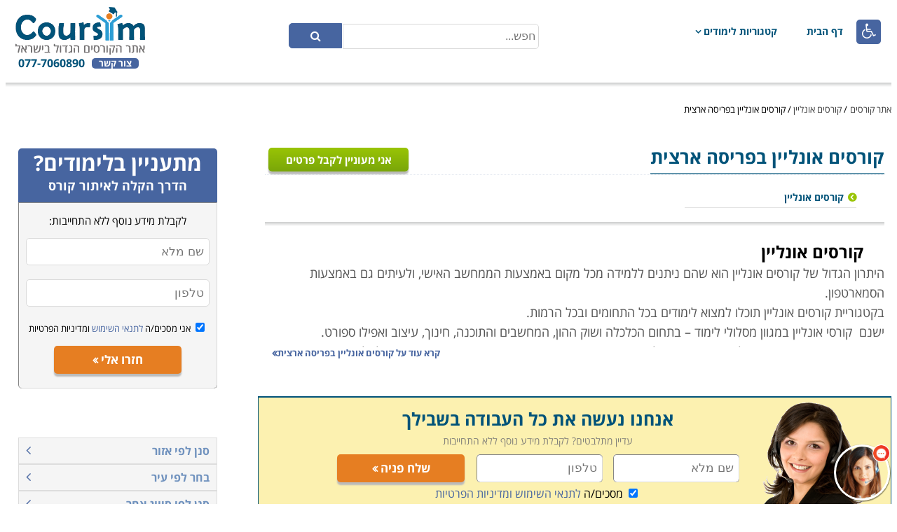

--- FILE ---
content_type: text/html; charset=utf-8
request_url: https://www.coursim.co.il/ui/site/pages/courseslist.aspx?catid=100096&cid=3621
body_size: 10402
content:

<!DOCTYPE html>
<html dir="rtl" lang="he">
<head>

	<!-- Google tag 2024(gtag.js) -->
	<script async src="https://www.googletagmanager.com/gtag/js?id=G-G9TJHFQ6KY"></script>
	<script>
		window.dataLayer = window.dataLayer || [];
		function gtag() { dataLayer.push(arguments); }
		gtag('js', new Date());

		gtag('config', 'G-G9TJHFQ6KY');
	</script>
	<!-- Google Tag Google tag 2024-->

	<!-- Global site tag (gtag.js) - Google Analytics -->

	<script async src="https://www.googletagmanager.com/gtag/js?id=UA-10704513-1"></script>
	<script>
			window.dataLayer = window.dataLayer || [];
			function gtag(){dataLayer.push(arguments); }
			gtag('js', new Date());

			gtag('config', 'UA-10704513-1');

		ga('set', 'contentGroup<1>', '<דפי קטגוריה ראשית>');

	</script>
	<!-- Google Tag Manager -->
	<script>
		(function (w, d, s, l, i)
		{
			w[l] = w[l] || []; w[l].push({ 'gtm.start':
			new Date().getTime(), event: 'gtm.js'
			});
			var f = d.getElementsByTagName(s)[0],
			j = d.createElement(s), dl = l != 'dataLayer' ? '&l=' + l : ''; j.async = true;
			j.src = 'https://www.googletagmanager.com/gtm.js?id=' + i + dl; f.parentNode.insertBefore(j, f);
		})(window, document, 'script', 'dataLayer', 'GTM-T645NG');
	</script>
	<!-- End Google Tag Manager -->
	<title>
	קורסים אונליין בפריסה ארצית
</title><meta name="viewport" content="width=device-width, initial-scale=1" /><meta name="distribution" content="Global" /><meta id="ctl00_ctl00_mtRobots" name="robots" content="INDEX,FOLLOW" /><meta id="ctl00_ctl00_mtDescription" name="description" content="היתרון הגדול של קורסים אונליין הוא שהם ניתנים ללמידה מכל מקום באמצעות הממחשב האישי, ולעיתים גם באמצעות הסמארטפון.
בקטגוריית קורסים אונליין ת" /><meta name="resource-type" content="document" /><meta name="author" content="לימודי תעודה" /><meta name="rating" content="General" /><meta http-equiv="Content-Type" content="text/html; charset=utf-8" /><link id="ctl00_ctl00_oCanonical" rel="canonical" href="https://www.coursim.co.il/ui/site/pages/agency.aspx?maincategory=100096" /><link href="/CoursesSite.css?v=1.0.9315.28926" type="text/css" rel="stylesheet">
	
	
	<link type="text/css" href="https://www.virtualspirits.com/vsa/chat-coursimcoil.css" rel="stylesheet" />
	<script type="text/javascript" src="https://www.virtualspirits.com/vsa/chat-coursimcoil.js"></script>






	
	<script src="https://code.jquery.com/jquery-1.12.4.js" type="text/javascript"></script>
</head>
<body>
	<!-- Google Tag Manager (noscript) -->
	<noscript>
		<iframe src="https://www.googletagmanager.com/ns.html?id=GTM-T645NG" height="0" width="0"
			style="display: none; visibility: hidden"></iframe>
	</noscript>
	<!-- End Google Tag Manager (noscript) -->
	<form name="aspnetForm" method="post" action="./courseslist.aspx?catid=100096&amp;cid=3621" id="aspnetForm">
<div>
<input type="hidden" name="__FORM_ACTION" id="__FORM_ACTION" value="" />
<input type="hidden" name="__VIEWSTATE" id="__VIEWSTATE" value="zBnojixfsi+ykdEiowGMtM9Exl27s2XQn7fz+RTj0i1CjVD/A0ljWZPQH9gMcb4xPncY8jEOeOQCthdO4/V2XLH+z3aHi53ysZKVSnkxEzNGA5KPRaEBdeXZ7Exyuq1GP1+UY/0DlpHr/xYOGDNqbUWgpoI5TJ0mQFefuHpqZY4MxgkKqCeur24MsnoC3ZsLrbvmdGWO2X3WKefrnPnOqc7AzC0tFs3mJ56w1qQl0+17f2wGFzj08qE2JqCahtsZrfsfYyYJ7zWe5tGQx6haoQ==" />
</div>

<script language="javascript" src="/UI/Site/JavaScript/Common/CCoursesFormBase.js" type="text/javascript"><!--//--></script><script language="javascript" src="/XmlHttp.js" type="text/javascript"><!--//--></script><script language="javascript" src="/UI/Controls/uctlSendInfoBox.js" type="text/javascript"><!--//--></script><script language="javascript" src="/UI/Site/Masters/MainMaster.js?v=1.0.9315.28923" type="text/javascript"><!--//--></script><script language="javascript" src="/ui/controls/uctlMenuItem.js" type="text/javascript"><!--//--></script><script language="javascript" src="/ui/controls/uctlFiltersList.js" type="text/javascript"><!--//--></script>
<div>

	<input type="hidden" name="__VIEWSTATEGENERATOR" id="__VIEWSTATEGENERATOR" value="A53D37A1" />
	<input type="hidden" name="__EVENTVALIDATION" id="__EVENTVALIDATION" value="3b+ZGi09LRtrdhP1MM04yEK96BWMFSxPmu8HoPBfCoV/QCxhD3UOPfdfDW1HbrJAWGTwOmQi4MQA725ZcmUyfCDcjy+FJ0fYlRc97MJbCFYdECbZSkHL1Mm8rGrWP+eObcBTSLcIc+kN50Q4yRjblvwCZcpJ+I7w+7WE/y433gJZBdbLNGgifj5IWxpj7iY6IfjBW/UAjQjrDgoH8DMbqz/Sn8t6hpMT5KHCdIUpKghJPfgCF4SEiNs/3j0O9lUcO+DIVFBGPgsTtPhktR778Xl8KJzS1+FWrtpmxttYLHKoi0ox3+lfDRaHU1dtL+VW" />
</div>
		<div class="Master_MainDiv">
			<div class="Master_Header">
				<div>
					<div id="divAccessibilityContainer" class="Master_AccessibilityContainer" onclick="DisplayAccessibilityOptions()">
						&#xf193;
					</div>
					<div class="Master_MobileMenuToggle" onclick="Master_MobileMenuToggle()">
						<span></span>
					</div>
					<div class="Master_MobilePhoneCall">
						<a href="tel:0777060890"><span></span></a>
					</div>
					<div class="ArrowIcon" onclick="Master_ArrowIconClick()">
						<span></span>
					</div>
					<div class="Master_MenuAndSearchContainer">
						<div style="width: 50px"><!-- A place for accessibility on large screens --></div>
						<div class="Master_MenuContainer" id="Master_divMenu">
							<div id="ctl00_ctl00_oMenuHomePage_divUctlMenuItem" class="uctlMenuItem">
	<div>
		<a href="https://www.coursim.co.il/" id="ctl00_ctl00_oMenuHomePage_aItem">דף הבית</a>
		
	</div>
	
</div>

							<div id="ctl00_ctl00_oMenuCategories_divUctlMenuItem" class="uctlMenuItem uctlMenuItem_WithChildren">
	<div>
		<a href="javascript:MI_MenuItem_SubMenuDisplay('ctl00_ctl00_oMenuCategories_divDropDownMenu')" id="ctl00_ctl00_oMenuCategories_aItem" class="uctlMenuItem_WithChildren_a">קטגוריות לימודים</a>
		
	</div>
	<div id="ctl00_ctl00_oMenuCategories_divDropDownMenu" class="clsDropDownMenu" style="min-width:900px;">
		<div>
			

<div class="divLinkListContainer_Main"><div class="divLinkListContainer"><ul class="uctlLinkListContainer uctlLinkListContainerMenu"><li><a href="https://www.coursim.co.il/ui/site/pages/agency.aspx?maincategory=100047">קורסי בטיחות ובטחון</a><div></div></li><li><a href="https://www.coursim.co.il/ui/site/pages/agency.aspx?maincategory=100048">אופנה וסטיילינג</a><div></div></li><li><a href="https://www.coursim.co.il/ui/site/pages/agency.aspx?maincategory=100058">תואר אקדמי</a><div></div></li><li><a href="https://www.coursim.co.il/ui/site/pages/agency.aspx?maincategory=100059">תואר שני</a><div></div></li><li><a href="https://www.coursim.co.il/ui/site/pages/agency.aspx?maincategory=100078">קורס מסחר אלקטרוני</a><div></div></li><li><a href="https://www.coursim.co.il/ui/site/pages/agency.aspx?maincategory=100089">מוצרים נוספים</a><div></div></li><li><a href="https://www.coursim.co.il/ui/site/pages/agency.aspx?maincategory=100096">קורסים אונליין</a><div></div></li><li><a href="https://www.coursim.co.il/ui/site/pages/agency.aspx?maincategory=100100">לימודי הייטק</a><div></div></li><li><a href="https://www.coursim.co.il/ui/site/pages/agency.aspx?maincategory=100">קורסים מקצועיים</a><div></div></li><li><a href="https://www.coursim.co.il/ui/site/pages/agency.aspx?maincategory=236">מזכירות, משרד וחשבונאות</a><div></div></li><li><a href="https://www.coursim.co.il/ui/site/pages/agency.aspx?maincategory=7">לימודי מקצוע טכני</a><div></div></li><li><a href="https://www.coursim.co.il/ui/site/pages/agency.aspx?maincategory=107">לימודי קוסמטיקה, טיפוח ויופי</a><div></div></li></ul></div><div class="divLinkListContainer"><ul class="uctlLinkListContainer uctlLinkListContainerMenu"><li><a href="https://www.coursim.co.il/ui/site/pages/agency.aspx?maincategory=40156">אדריכלות ועיצוב פנים</a><div></div></li><li><a href="https://www.coursim.co.il/ui/site/pages/agency.aspx?maincategory=104">קורסים בניהול</a><div></div></li><li><a href="https://www.coursim.co.il/ui/site/pages/agency.aspx?maincategory=101">לימודי מחשבים ורשתות</a><div></div></li><li><a href="https://www.coursim.co.il/ui/site/pages/agency.aspx?maincategory=105">לימודי שפות </a><div></div></li><li><a href="https://www.coursim.co.il/ui/site/pages/agency.aspx?maincategory=256">לימודי חשמל</a><div></div></li><li><a href="https://www.coursim.co.il/ui/site/pages/agency.aspx?maincategory=12">רפואה משלימה ואלטרנטיבית</a><div></div></li><li><a href="https://www.coursim.co.il/ui/site/pages/agency.aspx?maincategory=15">בנייה, אחזקה, כרסום וריתוך </a><div></div></li><li><a href="https://www.coursim.co.il/ui/site/pages/agency.aspx?maincategory=100035">לימודי גרפיקה</a><div></div></li><li><a href="https://www.coursim.co.il/ui/site/pages/agency.aspx?maincategory=100011">לימודי נדל"ן</a><div></div></li><li><a href="https://www.coursim.co.il/ui/site/pages/agency.aspx?maincategory=13">אמנות ויצירה</a><div></div></li><li><a href="https://www.coursim.co.il/ui/site/pages/agency.aspx?maincategory=4">בישול, אפייה, ברמנים ויין</a><div></div></li><li><a href="https://www.coursim.co.il/ui/site/pages/agency.aspx?maincategory=2">שיווק ומכירות</a><div></div></li></ul></div></div><div class="divLinkListContainer_Main"><div class="divLinkListContainer"><ul class="uctlLinkListContainer uctlLinkListContainerMenu"><li><a href="https://www.coursim.co.il/ui/site/pages/agency.aspx?maincategory=8">הנחייה, ייעוץ וקואצ'ינג</a><div></div></li><li><a href="https://www.coursim.co.il/ui/site/pages/agency.aspx?maincategory=18">יהדות, רוחניות ומיסטיקה</a><div></div></li><li><a href="https://www.coursim.co.il/ui/site/pages/agency.aspx?maincategory=1029">ביטוח, סחר בינ"ל, יעוץ פנסיוני</a><div></div></li><li><a href="https://www.coursim.co.il/ui/site/pages/agency.aspx?maincategory=1087">תקשורת, פרסום ואירועים</a><div></div></li><li><a href="https://www.coursim.co.il/ui/site/pages/agency.aspx?maincategory=100006">אופיס ותוכנות משרדיות</a><div></div></li><li><a href="https://www.coursim.co.il/ui/site/pages/agency.aspx?maincategory=16">ספורט, התעמלות ותנועה</a><div></div></li><li><a href="https://www.coursim.co.il/ui/site/pages/agency.aspx?maincategory=17">מקצועות טיפוליים ופרא רפואים</a><div></div></li><li><a href="https://www.coursim.co.il/ui/site/pages/agency.aspx?maincategory=20000">לימודי תיירות וטיולים</a><div></div></li><li><a href="https://www.coursim.co.il/ui/site/pages/agency.aspx?maincategory=100010">לימודי שוק ההון והשקעות</a><div></div></li><li><a href="https://www.coursim.co.il/ui/site/pages/agency.aspx?maincategory=20002">לימודי הורות וזוגיות</a><div></div></li><li><a href="https://www.coursim.co.il/ui/site/pages/agency.aspx?maincategory=250">לימודי תיאטרון, מוסיקה, משחק וצילום</a><div></div></li><li><a href="https://www.coursim.co.il/ui/site/pages/agency.aspx?maincategory=20001">קורסים ברכב ונהיגה</a><div></div></li></ul></div><div class="divLinkListContainer"><ul class="uctlLinkListContainer uctlLinkListContainerMenu"><li><a href="https://www.coursim.co.il/ui/site/pages/agency.aspx?maincategory=6">הנדסאים</a><div></div></li><li><a href="https://www.coursim.co.il/ui/site/pages/agency.aspx?maincategory=112">פסיכומטרי, בגרויות, מכינות ומבחני מיון</a><div></div></li><li><a href="https://www.coursim.co.il/ui/site/pages/agency.aspx?maincategory=100027">קורסים לגמול השתלמות</a><div></div></li><li><a href="https://www.coursim.co.il/ui/site/pages/agency.aspx?maincategory=100004">מובייל ואינטרנט</a><div></div></li><li><a href="https://www.coursim.co.il/ui/site/pages/agency.aspx?maincategory=100002">פנים ארגוני</a><div></div></li><li><a href="https://www.coursim.co.il/ui/site/pages/agency.aspx?maincategory=40157">חינוך והדרכה</a><div></div></li><li><a href="https://www.coursim.co.il/ui/site/pages/agency.aspx?maincategory=40158">הרצאות, סדנאות וגיבוש</a><div></div></li><li><a href="https://www.coursim.co.il/ui/site/pages/agency.aspx?maincategory=9">בעלי חיים</a><div></div></li><li><a href="https://www.coursim.co.il/ui/site/pages/agency.aspx?maincategory=19">לימודי איכות הסביבה, גינון ונוף</a><div></div></li><li><a href="https://www.coursim.co.il/ui/site/pages/agency.aspx?maincategory=416">השכרת כיתות לימוד</a><div></div></li></ul></div></div>


		</div>

		<div>
			<a href="https://www.coursim.co.il/ui/site/pages/allcategories.aspx" id="ctl00_ctl00_oMenuCategories_aAllCategories" style="text-decoration: underline;
				font-weight: bold; float: left; padding-bottom: 10px; padding-left: 15px;">לצפייה בכל הקטגוריות>> </a>
		</div>
		
	</div>
</div>

						</div>
					
						<div class="Master_Search">
							<div class="Master_SearchFields" id="Master_divSearchFields">
								<input name="ctl00$ctl00$txtSearchBox" type="text" id="ctl00_ctl00_txtSearchBox" class="clsTextBox Master_SearchBox" PlaceHolder="חפש..." SkipValidation="0" onkeyup="AutoCompleteSearchCategories(event, &#39;ctl00_ctl00_txtSearchBox&#39;, &#39;ctl00_ctl00_divSearchAutocomplete&#39;, &#39;https://www.coursim.co.il/ui/site/pages/agencysearch.aspx&#39;)" DataType="string" autocomplete="off" style="direction:rtl;" />
								<input type="submit" name="ctl00$ctl00$btnSearch" value="" onclick="try { Utils_StopEvent(event); } catch(e) { window.event.returnValue = false; }; Master_ToggleSearch(&#39;https://www.coursim.co.il/ui/site/pages/agencysearch.aspx&#39;, &#39;ctl00_ctl00_txtSearchBox&#39;);" id="ctl00_ctl00_btnSearch" class="Master_SearchButton" />	
							</div>
							<div id="ctl00_ctl00_divSearchAutocomplete" class="Search_Autocomplete">
							</div>
						</div>
					</div>
				
				</div>
				<div class="Master_Logo">
					<a href="../../../" id="ctl00_ctl00_aLogo">
						<img src="../siteimages/sitelogo.png" id="ctl00_ctl00_imgMainLogo" alt="אתר קורסים" style="border: 0;" />
					</a>
					<div class="Master_DivContact">
						<a href="https://www.coursim.co.il/ui/site/pages/contact.aspx" id="ctl00_ctl00_aContactUs" class="Master_ContactUs">צור קשר</a> <span class="Master_Phone">
							077-7060890</span>
					</div>

				
				</div>
			
			</div>
			<div class="Master_Gradient">
			</div>
			<div id="ctl00_ctl00_oNavigator_divMain" class="clsNavigator">
	<a href="../../../" id="ctl00_ctl00_oNavigator_aHomePageLink">אתר קורסים</a>
	
	<span class="clsNavigatorDelimiter"> / </span><a href="https://www.coursim.co.il/ui/site/pages/agency.aspx?maincategory=100096">קורסים אונליין</a><span class="clsNavigatorDelimiter"> / </span><span>קורסים אונליין בפריסה ארצית</span>
</div>

			<div>
				
	<div class="Master_NCOL_MainContainer">
		<div class="Master_NCOL_MainContainerRow">
			<div class="Master_NCOL_Main">
				
	<div id="ctl00_ctl00_phBody_phMainBody_divContentContainer">
		<div class="CoursesList_ContentInnerContainer">
			<div class="clsStandardLinkListHeader CoursesList_Header">
				<h1 id="ctl00_ctl00_phBody_phMainBody_hLinkListHeader">קורסים אונליין <span class="CoursesList_HeaderFilters">בפריסה ארצית</span></h1>
				<div class="AgencyDetails_BtnContainer">
					<a href="javascript:Master_DisplayPopup('https://www.coursim.co.il/ui/site/pages/sendleadpopup.aspx?CourseSectionID=-1&CompanyID=-1&ArticleID=-1&categoryid=100096&Id=SEO-GreenbuttonPopupSubmit', '400px', '490px')" id="ctl00_ctl00_phBody_phMainBody_aOpenPopup" class="AgencyDetails_Btn SEO-TopPopup clsDisappearedOnSmallScreen"><span id="ctl00_ctl00_phBody_phMainBody_spButtonCaption">אני מעוניין לקבל פרטים</span></a>
					<a href="#divSendInfoContainer" id="ctl00_ctl00_phBody_phMainBody_aOpenPopupMobile" class="AgencyDetails_Btn SEO-TopPopup clsDisappearedOnBigScreen"><span id="ctl00_ctl00_phBody_phMainBody_spButtonCaption1">אני מעוניין לקבל פרטים</span></a>
				</div>
			</div>
			
				<p class="clsAppearedOnlyOnMobile" style="margin-bottom: 0px;">
					בחר קורס מתוך רשימת הקורסים שמצאנו עבורך -
				</p>
				<div id="ctl00_ctl00_phBody_phMainBody_oCategoryList_divLinksContainer" class="div3Col_MainLikscontainer"><div class="div3Col_LinkListContainer"><ul class="uctlLinkListContainer clsLinkListContainer_3ColsCoursesList"><li class="clsStandardLinkListItemLevel2"><a href="https://www.coursim.co.il/ui/site/pages/courseslist.aspx?catid=100097&amp;cid=3621">קורסים אונליין</a><div></div></li></ul></div></div>
<div id="ctl00_ctl00_phBody_phMainBody_oCategoryList_divBreakLine" style="clear: both;"></div>
				
				<div class="cls_Gradient clsDisappearedOnMobile">
				</div>
				<div style="padding-top: 20px;">
					<h2 id="ctl00_ctl00_phBody_phMainBody_hSubTitle" class="clsNotDisappeared_RightHeader">קורסים אונליין </h2>
				</div>
			
			<div class="CL_InfoCourseContent_Container">
				<div id="ctl00_ctl00_phBody_phMainBody_divCategoryDescription" class="clsStandardDescription clsInfoCourseDefaultDescription"><span style="font-family:arial,sans-serif;"><span style="font-size:10.5pt;">היתרון הגדול של קורסים אונליין הוא שהם ניתנים ללמידה מכל מקום באמצעות הממחשב האישי, ולעיתים גם באמצעות הסמארטפון</span></span><span dir="LTR"><span style="font-family:arial,sans-serif;"><span style="font-size:10.5pt;">.</span></span></span><br /><span style="font-family:arial,sans-serif;"><span style="font-size:10.5pt;">בקטגוריית קורסים אונליין תוכלו למצוא לימודים בכל התחומים ובכל הרמות.</span></span><span dir="LTR"><span style="font-family:arial,sans-serif;"><span style="font-size:10.5pt;">&nbsp;</span></span></span><br /><span style="font-family:arial,sans-serif;"><span style="font-size:10.5pt;">ישנם &nbsp;קורסי אונליין במגוון מסלולי לימוד &ndash; בתחום הכלכלה ושוק ההון, המחשבים והתוכנה, חינוך, עיצוב ואפילו ספורט</span></span><span dir="LTR"><span style="font-family:arial,sans-serif;"><span style="font-size:10.5pt;">.</span></span></span><br /><span style="font-family:arial,sans-serif;"><span style="font-size:10.5pt;">קורסים רבים מועברים פרונטלית באמצעות מצלמת המחשב ומאפשרים שיחה אינטרקטיבית בין המרצה לתלמידים</span></span><span dir="LTR"><span style="font-family:arial,sans-serif;"><span style="font-size:10.5pt;">.</span></span></span><br /><span style="font-family:arial,sans-serif;"><span style="font-size:10.5pt;">חלק מהקורסים הם בפורמט של קורסים מוקלטים &ndash; הרצאות, בהם ניתן לקבל ידע נרחב בתחום המבוקש, לחזור על חומר שנלמד ולהעמיק בידע הנרכש</span></span><span dir="LTR"><span style="font-family:arial,sans-serif;"><span style="font-size:10.5pt;">.</span></span></span><br /><span style="font-family:arial,sans-serif;"><span style="font-size:10.5pt;">קראו בקטגוריית קורסים אונליין את פירוט הקורסים, בחרו את הקורס המתאים, מלאו את הפרטים ונציג הקורס יצור אתכם קשר בהקדם</span></span><span dir="LTR"><span style="font-family:arial,sans-serif;"><span style="font-size:10.5pt;">.</span></span></span><br /><br /></div>
				<a href="javascript:Master_ToggleShortFullInfo(true, 'ctl00_ctl00_phBody_phMainBody_divCategoryDescription', 'ctl00_ctl00_phBody_phMainBody_aShowFullContentLink', 'ctl00_ctl00_phBody_phMainBody_aShowLessContentLink')" id="ctl00_ctl00_phBody_phMainBody_aShowFullContentLink" class="clsAShowFullContentLink">
					קרא עוד על <span id="ctl00_ctl00_phBody_phMainBody_spShortDescriptionLink">קורסים אונליין בפריסה ארצית</span></a><a href="javascript:Master_ToggleShortFullInfo(false,'ctl00_ctl00_phBody_phMainBody_divCategoryDescription', 'ctl00_ctl00_phBody_phMainBody_aShowFullContentLink', 'ctl00_ctl00_phBody_phMainBody_aShowLessContentLink')" id="ctl00_ctl00_phBody_phMainBody_aShowLessContentLink" class="clsAShowLessContentLink" style="display: none;">
						סגור</a>
			</div>
		</div>
		
	</div>
	<div style="margin-top: 40px" class="clsDisappearedOnMobile">
		<div id="ctl00_ctl00_phBody_phMainBody_oSendInfoBoxWide_divFieldsContainer" class="uctlSendInfoBoxWide">
	<div id="ctl00_ctl00_phBody_phMainBody_oSendInfoBoxWide_divBeforeThankYou">
		<div id="ctl00_ctl00_phBody_phMainBody_oSendInfoBoxWide_divContentContainer" class="SendInfoBoxWide_Content">
			<div class="SendInfoBoxWide_Pic">
				<img src="../siteimages/InfoBoxWideIcon.png" id="ctl00_ctl00_phBody_phMainBody_oSendInfoBoxWide_ImgPersonalService" alt="Personal Service" class="clsPicPersonalService" />
			</div>
			<div>
				<div class="clsHSContent">
					<div style="display: table; table-layout: fixed; width: 100%;">
						<div style="display: table-cell; vertical-align: top;">
							<p class="clsHSContent1">
								אנחנו נעשה את כל העבודה בשבילך</p>
							<p class="clsHSContent2">
								עדיין מתלבטים? לקבלת מידע נוסף ללא התחייבות</p>
						</div>
					</div>
					<div class="clsInput">
						<div class="clsInputFieldContainer">
							<input name="ctl00$ctl00$phBody$phMainBody$oSendInfoBoxWide$txtName" type="text" id="ctl00_ctl00_phBody_phMainBody_oSendInfoBoxWide_txtName" class="clsTextBox clsHSDetails" PlaceHolder=" שם מלא" SkipValidation="0" DataType="string" autocomplete="off" style="direction:rtl;" />
						</div>
						<div class="clsInputIcon clsInputIconPerson">
							<span></span>
						</div>
					</div>
					<div class="clsInput">
						<div class="clsInputFieldContainer">
							<input name="ctl00$ctl00$phBody$phMainBody$oSendInfoBoxWide$txtPhone" type="text" id="ctl00_ctl00_phBody_phMainBody_oSendInfoBoxWide_txtPhone" class="clsTextBox clsHSDetails" PlaceHolder=" טלפון" SkipValidation="0" DataType="string" autocomplete="off" style="direction:rtl;" />
						</div>
						<div class="clsInputIcon clsInputIconPhone">
							<span></span>
						</div>
					</div>
					
					

					<a href="javascript:IB_Send('ctl00_ctl00_phBody_phMainBody_oSendInfoBoxWide_txtName', 'ctl00_ctl00_phBody_phMainBody_oSendInfoBoxWide_txtEMail', 'ctl00_ctl00_phBody_phMainBody_oSendInfoBoxWide_txtPhone', 'ctl00_ctl00_phBody_phMainBody_oSendInfoBoxWide_spButtonCaption', 'ctl00_ctl00_phBody_phMainBody_oSendInfoBoxWide_divFieldsContainer', 'ctl00_ctl00_phBody_phMainBody_oSendInfoBoxWide_divThankYou', 'ctl00_ctl00_phBody_phMainBody_oSendInfoBoxWide_spnThankName', 'ctl00_ctl00_phBody_phMainBody_oSendInfoBoxWide_cboBranch', 0, 'ctl00_ctl00_phBody_phMainBody_oSendInfoBoxWide_chkTermsOfUse', 'UpperBox', false, false, 'https%3a%2f%2fwww.coursim.co.il%2fui%2fsite%2fpages%2fTrackThanksPage.aspx%3fsourceUrl%3dhttps%253a%252f%252fwww.coursim.co.il%252fui%252fsite%252fpages%252fcourseslist.aspx%253fcatid%253d100096%2526cid%253d3621%26Id%3dSEO-MaslulHorizontalBottomBoxSubmit')" id="ctl00_ctl00_phBody_phMainBody_oSendInfoBoxWide_aSendInquiry" class="clsHSSend SEO-HorizontalBottomBox" style="margin-bottom: 5px;">
						<span id="ctl00_ctl00_phBody_phMainBody_oSendInfoBoxWide_spButtonCaption">שלח פניה </span></a>

					<div class="clsInputSimple">
						<span class="clsCheckBox"><input id="ctl00_ctl00_phBody_phMainBody_oSendInfoBoxWide_chkTermsOfUse" type="checkbox" name="ctl00$ctl00$phBody$phMainBody$oSendInfoBoxWide$chkTermsOfUse" checked="checked" onchange="CB_CheckBoxOnChange(&#39;ctl00_ctl00_phBody_phMainBody_oSendInfoBoxWide_chkTermsOfUse&#39;)" /></span>
						מסכים/ה <a href="https://www.coursim.co.il/ui/site/pages/termsofuse.aspx" id="ctl00_ctl00_phBody_phMainBody_oSendInfoBoxWide_aTermsOfUse" target="_blank">לתנאי השימוש ומדיניות
							הפרטיות</a>
					</div>
				</div>
			</div>
		</div>
	</div>
	<div id="ctl00_ctl00_phBody_phMainBody_oSendInfoBoxWide_divMultiLead" style="display: none;">
		<input name="ctl00$ctl00$phBody$phMainBody$oSendInfoBoxWide$txtJson" type="hidden" id="ctl00_ctl00_phBody_phMainBody_oSendInfoBoxWide_txtJson" />
		<div style="display: table; table-layout: fixed; width: 100%;">
			<div style="display: table-cell; vertical-align: top; font-size: 18px;">
				<p style="color: Blue; font-weight: bold; margin-top: 15px; margin-bottom: 8px;">
					תודה על פנייתך, <span id="ctl00_ctl00_phBody_phMainBody_oSendInfoBoxWide_spMLThankName"></span>!</p>
				<p style="color: Gray; margin: 0px;">
					רוצה לקבל מידע ממכללות נוספות המציעות <span id="ctl00_ctl00_phBody_phMainBody_oSendInfoBoxWide_spMLCourse"></span>
					ב<span id="ctl00_ctl00_phBody_phMainBody_oSendInfoBoxWide_spMLRegion"></span>?
				</p>
				<p style="color: Gray; margin: 0px;">
					לנוחיותך, <span style="font-weight: bold;">תוכל לסמן</span> מתוך האפשרויות מטה על
					מנת שנציגי המכללות יצרו איתך קשר</p>
			</div>
			<div style="display: table-cell; vertical-align: top; width: 150px;">
				<a href="javascript:IB_NoThanks('UpperBox')" id="ctl00_ctl00_phBody_phMainBody_oSendInfoBoxWide_aMLNoThanks" class="clsMLNoThanks" style="display: block">
					<span id="ctl00_ctl00_phBody_phMainBody_oSendInfoBoxWide_Span2">לא מעוניין, תודה</span> </a><a href="javascript:IB_SendMultiLeads('ctl00_ctl00_phBody_phMainBody_oSendInfoBoxWide_txtJson', 'UpperBox')" id="ctl00_ctl00_phBody_phMainBody_oSendInfoBoxWide_aMLSend" class="clsMLSend" style="display: block"><span id="ctl00_ctl00_phBody_phMainBody_oSendInfoBoxWide_Span1">אני
							מעוניין, שלח!</span> </a>
			</div>
		</div>
		<div style="display: table; width: 100%;">
			<div id="ctl00_ctl00_phBody_phMainBody_oSendInfoBoxWide_divMultiCourses" style="display: table-cell;">
			</div>
			<div id="ctl00_ctl00_phBody_phMainBody_oSendInfoBoxWide_divMultiCourses2" style="display: table-cell;">
			</div>
		</div>
	</div>
	<div id="ctl00_ctl00_phBody_phMainBody_oSendInfoBoxWide_divThankYou" class="uctlSendInfoBoxWide_clsThankYou" style="display: none;">
		<img src="../siteimages/checked-checkbox-512.png" id="ctl00_ctl00_phBody_phMainBody_oSendInfoBoxWide_Img2" alt="checkbox" />
		<div class="uctlSendInfoBoxWide_clsThankYou_Inner">
			<span id="ctl00_ctl00_phBody_phMainBody_oSendInfoBoxWide_spnThankName"></span>
			<br />
			<span>פנייתך התקבלה בהצלחה.
				<br />
				נציג מטעם צוות האתר יחזור אלייך בהקדם האפשרי. </span>
		</div>
		
	</div>
</div>

	</div>
	

			</div>
			<div id="ctl00_ctl00_phBody_div_LastCol" class="Master_NCOL_LastCol">
				
				<div id="divSendInfoContainer">
					<div id="ctl00_ctl00_phBody_oSendInfo_divFieldsContainer" class="uctlSendInfoBox">
	<div id="ctl00_ctl00_phBody_oSendInfo_divBeforeThankYou">
		<div id="ctl00_ctl00_phBody_oSendInfo_divHeader" class="clsPSHeader">
			<p style="margin-bottom: 0px;">
				<span id="ctl00_ctl00_phBody_oSendInfo_spHeader" style="font-size: 30px;">מתעניין בלימודים?</span><br />
				<span id="ctl00_ctl00_phBody_oSendInfo_spSubHeader" style="font-size: 18px;">הדרך הקלה לאיתור קורס</span>
			</p>
		</div>
		
		<div id="ctl00_ctl00_phBody_oSendInfo_divContent" class="clsPSContent">
			<p>
				לקבלת מידע נוסף ללא התחייבות:
			</p>
			<div class="clsInput">
				<div class="clsInputFieldContainer">
					<input name="ctl00$ctl00$phBody$oSendInfo$txtName" type="text" id="ctl00_ctl00_phBody_oSendInfo_txtName" class="clsTextBox clsPSDetails" PlaceHolder=" שם מלא" SkipValidation="0" DataType="string" autocomplete="off" style="direction:rtl;" />
				</div>
				<div class="clsInputIcon clsInputIconPerson">
					<span></span>
				</div>
			</div>
			<div class="clsInput" style="margin-top: 10px; margin-bottom: 10px;">
				<div class="clsInputFieldContainer">
					<input name="ctl00$ctl00$phBody$oSendInfo$txtPhone" type="text" id="ctl00_ctl00_phBody_oSendInfo_txtPhone" class="clsTextBox clsPSDetails" PlaceHolder=" טלפון" SkipValidation="0" DataType="string" autocomplete="off" style="direction:rtl;" />
				</div>
				<div class="clsInputIcon clsInputIconPhone">
					<span></span>
				</div>
			</div>
			
			
			<div id="ctl00_ctl00_phBody_oSendInfo_Div1" class="clsInputSimple" style="font-size: 13px; clear: both;
				margin-bottom: 16px; padding-top: 10px;">
				<span class="clsCheckBox"><input id="ctl00_ctl00_phBody_oSendInfo_chkTermsOfUse" type="checkbox" name="ctl00$ctl00$phBody$oSendInfo$chkTermsOfUse" checked="checked" onchange="CB_CheckBoxOnChange(&#39;ctl00_ctl00_phBody_oSendInfo_chkTermsOfUse&#39;)" /></span>
				אני מסכים/ה <a href="https://www.coursim.co.il/ui/site/pages/termsofuse.aspx" id="ctl00_ctl00_phBody_oSendInfo_aTermsOfUse" target="_blank">לתנאי השימוש
				</a>ומדיניות הפרטיות
			</div>
			<a href="javascript:IB_Send('ctl00_ctl00_phBody_oSendInfo_txtName', 'ctl00_ctl00_phBody_oSendInfo_txtEMail', 'ctl00_ctl00_phBody_oSendInfo_txtPhone', 'ctl00_ctl00_phBody_oSendInfo_spButtonCaption', 'ctl00_ctl00_phBody_oSendInfo_divFieldsContainer', 'ctl00_ctl00_phBody_oSendInfo_divThankYou', 'ctl00_ctl00_phBody_oSendInfo_spnThankName', 'ctl00_ctl00_phBody_oSendInfo_cboBranch', -1, 'ctl00_ctl00_phBody_oSendInfo_chkTermsOfUse', 'UpperBox', false, false, 'https%3a%2f%2fwww.coursim.co.il%2fui%2fsite%2fpages%2fTrackThanksPage.aspx%3fsourceUrl%3dhttps%253a%252f%252fwww.coursim.co.il%252fui%252fsite%252fpages%252fcourseslist.aspx%253fcatid%253d100096%2526cid%253d3621%26Id%3d')" id="ctl00_ctl00_phBody_oSendInfo_aSendInquiry" class="clsHSSend SEO-MiddleLeadBox"><span id="ctl00_ctl00_phBody_oSendInfo_spButtonCaption">חזרו אלי</span> </a>
		</div>
	</div>
	<div id="ctl00_ctl00_phBody_oSendInfo_divMultiLead" style="display: none;">
		<input name="ctl00$ctl00$phBody$oSendInfo$txtJson" type="hidden" id="ctl00_ctl00_phBody_oSendInfo_txtJson" />
		<div class="clsPSHeader">
			<p style="margin: 0px; padding-top: 20px; font-size: 24px;">
				תודה, <span id="ctl00_ctl00_phBody_oSendInfo_spMLThankName"></span>!</p>
		</div>
		<div class="clsPSContent">
			<p style="font-size: 18px;">
				רוצה לקבל מידע ממכללות נוספות המציעות <span id="ctl00_ctl00_phBody_oSendInfo_spMLCourse"></span>
				באזור <span id="ctl00_ctl00_phBody_oSendInfo_spMLRegion"></span>?
			</p>
			<p style="font-size: 18px; margin-bottom: 20px;">
				סמן מתוך הרשימה מטה-</p>
			<div id="ctl00_ctl00_phBody_oSendInfo_divMultiCourses" style="margin-bottom: 20px; margin-right: 10px;
				text-align: right;">
			</div>
			<div style="margin-bottom: 20px;">
				<a href="javascript:IB_SendMultiLeads('ctl00_ctl00_phBody_oSendInfo_txtJson', 'UpperBox')" id="ctl00_ctl00_phBody_oSendInfo_aMLSend" class="clsMLSend" style="margin-left: 10px;">
					<span id="ctl00_ctl00_phBody_oSendInfo_Span1">אני מעוניין, שלח!</span> </a><a href="javascript:IB_NoThanks('UpperBox')" id="ctl00_ctl00_phBody_oSendInfo_aMLNoThanks" class="clsMLNoThanks"><span id="ctl00_ctl00_phBody_oSendInfo_Span2">לא מעוניין, תודה</span>
					</a>
			</div>
		</div>
	</div>
	<div id="ctl00_ctl00_phBody_oSendInfo_divThankYou" style="display: none;">
		<div class="clsPSHeader">
			<img src="../siteimages/checkmark-xxl.png" id="ctl00_ctl00_phBody_oSendInfo_Img2" alt="checkmark" class="uctlSendInfoBox_clsThankYou_imgChecked" />
			<p class="uctlSendInfoBox_clsThankYou_p" style="margin-bottom: 0px;">
				<span>פנייתך התקבלה</span></p>
		</div>
		<div class="uctlSendInfoBox_clsThankYou_Inner clsPSContent">
			<span id="ctl00_ctl00_phBody_oSendInfo_spnThankName"></span>
			<br />
			<span>תודה על פנייתך!</span>
			<br />
			&nbsp;
			<br />
			<span>נציג האתר יחזור אלייך</span>
			<br />
			<span>בהקדם האפשרי </span>
			<img src="../siteimages/sitelogo.png" id="ctl00_ctl00_phBody_oSendInfo_imgMainLogo" alt="אתר קורסים" style="border: 0;" />
		</div>
		
	</div>
</div>

				</div>
				<div id="ctl00_ctl00_phBody_divFiltersTitle" class="clsFiltersTitle">
					<h2>
						מסננים בתחום <span id="ctl00_ctl00_phBody_spFilterHeader">קורסים אונליין בפריסה ארצית</span>
					</h2>
				</div>
				<div id="ctl00_ctl00_phBody_divFilterContainer" class="Master_NCOL_FiltersContainer">
				<div id="ctl00_ctl00_phBody_ctl00_divHeader" class="uctlFiltersList_Header">
	<a href="javascript:UFTL_ToogleOpenClose('ctl00_ctl00_phBody_ctl00_divHeader', 'ctl00_ctl00_phBody_ctl00_ulLinks')" id="ctl00_ctl00_phBody_ctl00_aHeader">סנן לפי אזור</a>
</div>
<ul id="ctl00_ctl00_phBody_ctl00_ulLinks" class="uctlFiltersList_LinksContainer">
	
<li style="background-color:rgb(180,180,180);"><a>אזור הדרום</a></li><li><a href="https://www.coursim.co.il/ui/site/pages/agency.aspx?maincategory=100096&fc=342">אזור הצפון</a></li><li><a href="https://www.coursim.co.il/ui/site/pages/agency.aspx?maincategory=100096&fc=346">אזור השפלה</a></li><li><a href="https://www.coursim.co.il/ui/site/pages/agency.aspx?maincategory=100096&fc=344">אזור השרון</a></li><li><a href="https://www.coursim.co.il/ui/site/pages/agency.aspx?maincategory=100096&fc=343">אזור חיפה</a></li><li><a href="https://www.coursim.co.il/ui/site/pages/agency.aspx?maincategory=100096&fc=347">אזור ירושלים</a></li><li><a href="https://www.coursim.co.il/ui/site/pages/agency.aspx?maincategory=100096&fc=345">אזור תל אביב והמרכז</a></li><li><a href="https://www.coursim.co.il/ui/site/pages/agency.aspx?maincategory=100096&fc=390">השרון הצפוני</a></li><li><a href="https://www.coursim.co.il/ui/site/pages/agency.aspx?maincategory=100096&fc=410">אזור העמקים</a></li><li><a href="https://www.coursim.co.il/ui/site/pages/courseslist.aspx?catid=100096&rid=12">קורסים אונליין</a></li></ul>
<div id="ctl00_ctl00_phBody_ctl01_divHeader" class="uctlFiltersList_Header">
	<a href="javascript:UFTL_ToogleOpenClose('ctl00_ctl00_phBody_ctl01_divHeader', 'ctl00_ctl00_phBody_ctl01_ulLinks')" id="ctl00_ctl00_phBody_ctl01_aHeader">בחר לפי עיר</a>
</div>
<ul id="ctl00_ctl00_phBody_ctl01_ulLinks" class="uctlFiltersList_LinksContainer">
	
<li><a href="https://www.coursim.co.il/ui/site/pages/courseslist.aspx?catid=100096&cid=2536">באר שבע</a></li><li style="background-color:rgb(180,180,180);"><a>פריסה ארצית</a></li></ul>
<div id="ctl00_ctl00_phBody_ctl02_divHeader" class="uctlFiltersList_Header">
	<a href="javascript:UFTL_ToogleOpenClose('ctl00_ctl00_phBody_ctl02_divHeader', 'ctl00_ctl00_phBody_ctl02_ulLinks')" id="ctl00_ctl00_phBody_ctl02_aHeader">סנן לפי סיווג אחר</a>
</div>
<ul id="ctl00_ctl00_phBody_ctl02_ulLinks" class="uctlFiltersList_LinksContainer">
	
<li><a href="https://www.coursim.co.il/ui/site/pages/courseslist.aspx?catid=100096&cid=3621&tid=109">קורסים של משרד העבודה</a></li><li><a href="https://www.coursim.co.il/ui/site/pages/courseslist.aspx?catid=100096&cid=3621&tid=332">לימודי ערב</a></li><li><a href="https://www.coursim.co.il/ui/site/pages/courseslist.aspx?catid=100096&cid=3621&tid=333">לימודי בוקר</a></li><li><a href="https://www.coursim.co.il/ui/site/pages/courseslist.aspx?catid=100096&cid=3621&tid=392">לימודים לחיילים משוחררים ע&quot;ח הפיקדון</a></li><li><a href="https://www.coursim.co.il/ui/site/pages/courseslist.aspx?catid=100096&cid=3621&tid=411">קורסים מקוונים</a></li><li><a href="https://www.coursim.co.il/ui/site/pages/courseslist.aspx?catid=100096&cid=3621&tid=462">פנים ארגוני</a></li><li><a href="https://www.coursim.co.il/ui/site/pages/courseslist.aspx?catid=100096&cid=3621&tid=467">קורס היברידי</a></li><li><a href="https://www.coursim.co.il/ui/site/pages/courseslist.aspx?catid=100096&cid=3621&tid=468">וואוצ&#39;רים לפורשי צה&quot;ל</a></li><li><a href="https://www.coursim.co.il/ui/site/pages/courseslist.aspx?catid=100096&cid=3621&tid=278">קורסים לאקדמאים</a></li><li><a href="https://www.coursim.co.il/ui/site/pages/courseslist.aspx?catid=100096&cid=3621&tid=418">קורסים לגילאי 18 ומעלה</a></li><li><a href="https://www.coursim.co.il/ui/site/pages/courseslist.aspx?catid=100096&cid=3621&tid=461">לימודים ללא בגרות</a></li></ul>
</div>
				
				

<div style="clear:both;"></div>
			</div>
		</div>
	</div>
	<div style="width: 100%; margin-top: 45px;">
		
		
	</div>

				<div style="clear: both;">
					<!-- If this one is deleted - then the containing div might collapse (when everything inside is "float") -->
				</div>
			</div>
		</div>
		<div class="Master_Footer_Holder">
			<div class="Master_Footer_Header">
				<a href="https://www.coursim.co.il/ui/site/pages/allcategories.aspx" id="ctl00_ctl00_aFooterSitemapHtml">מפת אתר לגולש</a>&nbsp; | &nbsp; <a href="https://www.coursim.co.il/ui/site/pages/contact.aspx" id="ctl00_ctl00_aFooterContact">פרסם באתר</a>&nbsp; | &nbsp; <a href="https://www.coursim.co.il/ui/site/pages/termsofuse.aspx" id="ctl00_ctl00_aFooterTermsOfUse">
						תנאי שימוש</a>&nbsp; | &nbsp; <a href="https://www.coursim.co.il/ui/site/pages/accessibilitydeclaration.aspx" id="ctl00_ctl00_aAccessibilityDeclaration">הצהרת נגישות</a>
			</div>
			<div class="Master_Footer">
				<div class="Master_FooterLinksContainer">
					<div id="ctl00_ctl00_oFooterLinks_divHeader" class="clsFooterLinksHeader">
	
	
	<h3 id="ctl00_ctl00_oFooterLinks_hHeader3">קטגוריות פופלאריות</h3>
</div>

<div class="divLinkListContainer_Main"><div class="divLinkListContainer"><ul class="uctlLinkListContainer"><li><a href="https://www.coursim.co.il/ui/site/pages/agency.aspx?maincategory=6">הנדסאים</a><div></div></li><li><a href="https://www.coursim.co.il/ui/site/pages/agency.aspx?maincategory=17">מקצועות טיפוליים ופרא רפואים</a><div></div></li><li><a href="https://www.coursim.co.il/ui/site/pages/agency.aspx?maincategory=100">קורסים מקצועיים</a><div></div></li><li><a href="https://www.coursim.co.il/ui/site/pages/agency.aspx?maincategory=101">לימודי מחשבים ורשתות</a><div></div></li><li><a href="https://www.coursim.co.il/ui/site/pages/agency.aspx?maincategory=104">קורסים בניהול</a><div></div></li><li><a href="https://www.coursim.co.il/ui/site/pages/agency.aspx?maincategory=105">לימודי שפות </a><div></div></li></ul></div><div class="divLinkListContainer"><ul class="uctlLinkListContainer"><li><a href="https://www.coursim.co.il/ui/site/pages/agency.aspx?maincategory=107">לימודי קוסמטיקה, טיפוח ויופי</a><div></div></li><li><a href="https://www.coursim.co.il/ui/site/pages/agency.aspx?maincategory=236">מזכירות, משרד וחשבונאות</a><div></div></li><li><a href="https://www.coursim.co.il/ui/site/pages/agency.aspx?maincategory=434">קורס מנהל עבודה</a><div></div></li><li><a href="https://www.coursim.co.il/ui/site/pages/agency.aspx?maincategory=20001">קורסים ברכב ונהיגה</a><div></div></li><li><a href="https://www.coursim.co.il/ui/site/pages/agency.aspx?maincategory=40156">אדריכלות ועיצוב פנים</a><div></div></li><li><a href="https://www.coursim.co.il/ui/site/pages/agency.aspx?maincategory=100004">מובייל ואינטרנט</a><div></div></li></ul></div></div><div class="divLinkListContainer_Main"><div class="divLinkListContainer"><ul class="uctlLinkListContainer"><li><a href="https://www.coursim.co.il/ui/site/pages/agency.aspx?maincategory=100010">לימודי שוק ההון והשקעות</a><div></div></li><li><a href="https://www.coursim.co.il/ui/site/pages/agency.aspx?maincategory=100011">לימודי נדל"ן</a><div></div></li><li><a href="https://www.coursim.co.il/ui/site/pages/agency.aspx?maincategory=100035">לימודי גרפיקה</a><div></div></li><li><a href="https://www.coursim.co.il/ui/site/pages/agency.aspx?maincategory=100097">קורסים אונליין</a><div></div></li><li><a href="https://www.coursim.co.il/ui/site/pages/agency.aspx?maincategory=100100">לימודי הייטק</a><div></div></li><li><a href="https://www.coursim.co.il/ui/site/pages/agency.aspx?maincategory=100103">בינה מלאכותית AI</a><div></div></li></ul></div></div>


				</div>
				<div class="Master_FooterContactInfo">
					<span class="Master_FooterContactInfo_SiteName">Coursim</span>
					<br />
					לידר סיני 2022 בע"מ (קורסים)
					<br />
					האומן 17, חדרה 
					<br />
					<br />
					<span class="Master_Footer_PhoneSimple">טלפון: 077-7060890
					</span>
					<br />
					פקס: 04-6323192
					<br />
					מייל: <a href="/cdn-cgi/l/email-protection#ec80898d88899eac80898d88899e809888c28f83c28580" style="text-decoration: underline;"><span class="__cf_email__" data-cfemail="d6bab3b7b2b3a496bab3b7b2b3a4baa2b2f8b5b9f8bfba">[email&#160;protected]</span></a>
					<br />
					&nbsp;
					<br />
					<div style="display: table">
						<div style="display: table-cell;">
							<a id="aYoutube" href="	https://www.youtube.com/user/Coursim/featured?disable_polymer=1" target="_blank">
								<img src="../SiteImages/Master/Youtube.png" id="ctl00_ctl00_imgYoutube" style="height: 30px; width: 30px;	" />
							</a>
						</div>
						<div style="display: table-cell">
							<a id="sLinkedIn" href="https://www.linkedin.com/company/coursim---%D7%A7%D7%95%D7%A8%D7%A1%D7%99%D7%9D/" target="_blank">
								<img src="../SiteImages/Master/LinkedIn.svg" id="ctl00_ctl00_imgLinkedIn" />
							</a>
						</div>
						<div style="display: table-cell">
							<a id="aTvitter" href="https://twitter.com/coursimindex" target="_blank">
								<img src="../SiteImages/Master/Twitter.svg" id="ctl00_ctl00_imgTvitter" />
							</a>
							
						</div>
						<div style="display: table-cell">
							<a id="aFacebook" href="https://www.facebook.com/coursim.il/" target="_blank">
								<img src="../SiteImages/Master/Facebook.svg" id="ctl00_ctl00_imgFacebook" />
							</a>
						</div>
						<div style="display: table-cell">
							<!-- AddToAny BEGIN -->
							<div class="a2a_kit a2a_kit_size_32 a2a_default_style">
							<a class="a2a_dd" href="https://www.addtoany.com/share" target="_blank"></a>
							</div>
							<script data-cfasync="false" src="/cdn-cgi/scripts/5c5dd728/cloudflare-static/email-decode.min.js"></script><script async src="https://static.addtoany.com/menu/page.js"></script>
							<!-- AddToAny END -->
						</div>
					</div>
					
					
					
					
					
				</div>
				<div style="clear: both;">
				</div>
			</div>
			<div class="Master_Copyright">
				<p>
					© כל הזכויות שמורות ללידר סיני 2022 בע"מ</p>
			</div>
		</div>
		
<!-- Google Code for General Remarketing List -->
<script type="text/javascript">
/* <![CDATA[ */
var google_conversion_id = 1030717611;
var google_conversion_language = "en";
var google_conversion_format = "3";
var google_conversion_color = "666666";
var google_conversion_label = "mc62CNG95gEQq4G-6wM";
var google_conversion_value = 0;
/* ]]> */
</script>
<script type="text/javascript" src="https://www.googleadservices.com/pagead/conversion.js">
</script>
<noscript>
<div style="display:inline;">
<img height="1" width="1" style="border-style:none;" alt="googleRemarketing" src="https://www.googleadservices.com/pagead/conversion/1030717611/?label=mc62CNG95gEQq4G-6wM&amp;guid=ON&amp;script=0"/>
</div>
</noscript>

		
<script type="text/javascript">
setTimeout(function(){var a=document.createElement("script");
var b=document.getElementsByTagName("script")[0];
a.src=document.location.protocol+"//dnn506yrbagrg.cloudfront.net/pages/scripts/0014/3175.js?"+Math.floor(new Date().getTime()/3600000);
a.async=true;a.type="text/javascript";b.parentNode.insertBefore(a,b)}, 1);
</script>

	

<script type="text/javascript">
//<![CDATA[
var VIRTUAL_DIRECTORY_NAME = '';var Page_Title_To_CRM = '';//]]>
</script>
</form>
	<!-- Poptin Code -->

	<script id="pixel-script-poptin" src="https://cdn.popt.in/pixel.js?id=10d7d23d45b02" async="true"></script>

	<!-- End of Poptin Code -->

	

<script type="text/javascript">
    window.args = {
        sitekey: '8f16a81a3b43656756c68527ed80038e',
        position: 'Left',
		language: 'HE',
        container: '',
        icon: '',
        access: 'https://vee-crm.com',
        styles: {
            primary_color: '#177fab',
            secondary_color: '#b586ff',
            background_color: '#f6f6f6',
            primary_text_color: '#636363',
            headers_text_color: '#105675',
            primary_font_size: 14,
            slider_left_color: '#b586ff',
            slider_right_color: '#177fab',
            icon_vertical_position: 'top',
            icon_offset_top: 100,
            icon_offset_bottom: 0,
            highlight_focus_color: '#177fab',
            toggler_icon_color: '#ffffff',
        },
        links: {
            acc_policy: '',
            additional_link: 'https://vee.co.il/pricing/'
        },
        options: {
            open: false,
            aaa: false,
            hide_tablet: false,
            hide_mobile: false,
            button_size_tablet: 44,
            button_size_mobile: 34,
            position_tablet: 'Right',
            position_mobile: 'Right',
            icon_vertical_position_tablet: 'top',
            icon_vertical_position_mobile: 'top',
            icon_offset_top_tablet: 100,
            icon_offset_bottom_tablet: 0,
            icon_offset_top_mobile: 100,
            icon_offset_bottom_mobile: 0,
            keyboard_shortcut: true,
            hide_purchase_link: false,
            display_checkmark_icon: false,
            active_toggler_color: '#118f38'
        },
        exclude: []
    };

    (function (doc, head, body)
    {
        var embed = doc.createElement('script');
        embed.src = window.args['access'] + '/js/';
        embed.defer = true;
        embed.crossOrigin = 'anonymous';
        embed.setAttribute('data-cfasync', true);
		body ? body.appendChild(embed) : head.appendChild(embed);
	})(document, document.head, document.body);


	function DisplayAccessibilityOptions()
	{
		_vp_toggle_toolbox();
	}
</script>	
</body>
</html>


--- FILE ---
content_type: text/css
request_url: https://www.virtualspirits.com/vsa/chat-coursimcoil.css
body_size: -438
content:


/**
 * not required
 */




